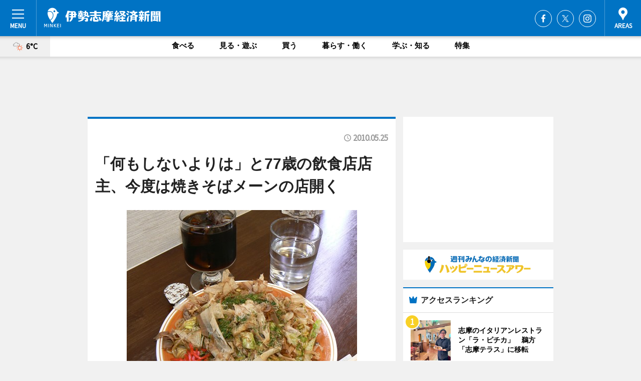

--- FILE ---
content_type: text/html; charset=utf-8
request_url: https://iseshima.keizai.biz/headline/908/
body_size: 68726
content:
<!DOCTYPE HTML>
<html>
<head>
<meta http-equiv="Content-Type" content="text/html; charset=utf-8">
<meta name="viewport" content="width=device-width,initial-scale=1,minimum-scale=1,maximum-scale=1,user-scalable=no">
<title>「何もしないよりは」と77歳の飲食店店主、今度は焼きそばメーンの店開く - 伊勢志摩経済新聞</title>

<meta name="keywords" content="伊勢志摩,伊勢,志摩,鳥羽,カルチャー,ニュース,経済,情報">
<meta name="description" content="サーファーらが集まる国府浜・阿児の松原近くで24年間営業してきた飲食店「ポパイ」（志摩市阿児町国府、TEL 0599-47-3035）が4月28日、国府の店主自宅を改装し移転、新規開店した。">
<meta property="fb:app_id" content="644376535578813">
<meta property="fb:admins" content="100001334499453">
<meta property="og:site_name" content="伊勢志摩経済新聞">
<meta property="og:locale" content="ja_JP">
<meta property="og:type" content="article">
<meta name="twitter:card" content="summary_large_image">
<meta name="twitter:site" content="@minkei">
<meta property="og:title" content="「何もしないよりは」と77歳の飲食店店主、今度は焼きそばメーンの店開く">
<meta name="twitter:title" content="「何もしないよりは」と77歳の飲食店店主、今度は焼きそばメーンの店開く">
<link rel="canonical" href="https://iseshima.keizai.biz/headline/908/">
<meta property="og:url" content="https://iseshima.keizai.biz/headline/908/">
<meta name="twitter:url" content="https://iseshima.keizai.biz/headline/908/">
<meta property="og:description" content="サーファーらが集まる国府浜・阿児の松原近くで24年間営業してきた飲食店「ポパイ」（志摩市阿児町国府、TEL 0599-47-3035）が4月28日、国府の店主自宅を改装し移転、新規開店した。">
<meta name="twitter:description" content="サーファーらが集まる国府浜・阿児の松原近くで24年間営業してきた飲食店「ポパイ」（志摩市阿児町国府、TEL 0599-47-3035）が4月28日、国府の店主自宅を改装し移転、新規開店した。">
<meta property="og:image" content="https://images.keizai.biz/iseshima_keizai/headline/1274779970_photo.jpg">
<meta name="twitter:image" content="https://images.keizai.biz/iseshima_keizai/headline/1274779970_photo.jpg">
<link href="https://images.keizai.biz/favicon.ico" rel="shortcut icon">
<link href="https://ex.keizai.biz/common.8.3.0/css.1.0.6/common.min.css?1769008842" rel="stylesheet" type="text/css">
<link href="https://ex.keizai.biz/common.8.3.0/css.1.0.6/single.min.css?1769008842" rel="stylesheet" type="text/css">
<link href="https://iseshima.keizai.biz/css/style.css" rel="stylesheet" type="text/css">
<link href="https://ex.keizai.biz/common.8.3.0/css.1.0.6/all.min.css" rel="stylesheet" type="text/css">
<link href="https://fonts.googleapis.com/css?family=Source+Sans+Pro" rel="stylesheet">
<link href="https://cdn.jsdelivr.net/npm/yakuhanjp@3.0.0/dist/css/yakuhanjp.min.css" rel=”preload” as="stylesheet" type="text/css">
<link href="https://ex.keizai.biz/common.8.3.0/css.1.0.6/print.min.css" media="print" rel="stylesheet" type="text/css">
<script>
var microadCompass = microadCompass || {};
microadCompass.queue = microadCompass.queue || [];
</script>
<script charset="UTF-8" src="//j.microad.net/js/compass.js" onload="new microadCompass.AdInitializer().initialize();" async></script>
<script type="text/javascript">
var PWT={};
var pbjs = pbjs || {};
pbjs.que = pbjs.que || [];
var googletag = googletag || {};
googletag.cmd = googletag.cmd || [];
var gptRan = false;
PWT.jsLoaded = function(){
    if(!location.hostname.match(/proxypy.org|printwhatyoulike.com/)){
        loadGPT();
    }
};
var loadGPT = function(){
    if (!gptRan) {
        gptRan = true;
        var gads = document.createElement('script');
        var useSSL = 'https:' == document.location.protocol;
        gads.src = (useSSL ? 'https:' : 'http:') + '//securepubads.g.doubleclick.net/tag/js/gpt.js';
        gads.async = true;
        var node = document.getElementsByTagName('script')[0];
        node.parentNode.insertBefore(gads, node);
        var pbjsEl = document.createElement("script");
        pbjsEl.type = "text/javascript";
        pbjsEl.src = "https://anymind360.com/js/2131/ats.js";
        var pbjsTargetEl = document.getElementsByTagName("head")[0];
        pbjsTargetEl.insertBefore(pbjsEl, pbjsTargetEl.firstChild);
    }
};
setTimeout(loadGPT, 500);
</script>
<script type="text/javascript">
(function() {
var purl = window.location.href;
var url = '//ads.pubmatic.com/AdServer/js/pwt/157255/3019';
var profileVersionId = '';
if(purl.indexOf('pwtv=')>0){
    var regexp = /pwtv=(.*?)(&|$)/g;
    var matches = regexp.exec(purl);
    if(matches.length >= 2 && matches[1].length > 0){
    profileVersionId = '/'+matches[1];
    }
}
var wtads = document.createElement('script');
wtads.async = true;
wtads.type = 'text/javascript';
wtads.src = url+profileVersionId+'/pwt.js';
var node = document.getElementsByTagName('script')[0];
node.parentNode.insertBefore(wtads, node);
})();
</script>
<script>
window.gamProcessed = false;
window.gamFailSafeTimeout = 5e3;
window.reqGam = function () {
    if (!window.gamProcessed) {
        window.gamProcessed = true;
        googletag.cmd.push(function () {
            googletag.pubads().refresh();
        });
    }
};
setTimeout(function () {
    window.reqGam();
}, window.gamFailSafeTimeout);
var googletag = googletag || {};
googletag.cmd = googletag.cmd || [];
googletag.cmd.push(function(){
let issp = false;
let hbSlots = new Array();
let amznSlots = new Array();
const ua = window.navigator.userAgent.toLowerCase();
if (ua.indexOf('iphone') > 0 || ua.indexOf('ipod') > 0 || ua.indexOf('android') > 0 && ua.indexOf('mobile') > 0) {
    issp = true;
}
if (issp === true) {
    amznSlots.push(googletag.defineSlot('/159334285/sp_iseshima_header_1st', [[320, 100], [320, 50]], 'div-gpt-ad-1576055139196-0').addService(googletag.pubads()));
    hbSlots.push(googletag.defineSlot('/159334285/sp_iseshima_list_1st', [[336, 280], [300, 250], [320, 100], [320, 50], [200, 200], 'fluid'], 'div-gpt-ad-1580717788210-0').addService(googletag.pubads()));
    hbSlots.push(googletag.defineSlot('/159334285/sp_iseshima_inarticle', ['fluid', [300, 250], [336, 280], [320, 180], [1, 1]], 'div-gpt-ad-1576055195029-0').addService(googletag.pubads()));
    hbSlots.push(googletag.defineSlot('/159334285/sp_iseshima_footer_1st', ['fluid', [300, 250], [336, 280], [320, 100], [320, 50], [200, 200]], 'div-gpt-ad-1576055033248-0').addService(googletag.pubads()));
    hbSlots.push(googletag.defineSlot('/159334285/sp_iseshima_footer_2nd', [[300, 250], 'fluid', [336, 280], [320, 180], [320, 100], [320, 50], [200, 200]], 'div-gpt-ad-1576037774006-0').addService(googletag.pubads()));
    hbSlots.push(googletag.defineSlot('/159334285/sp_iseshima_footer_3rd', [[300, 250], [336, 280], [320, 100], [320, 50], [200, 200], 'fluid'], 'div-gpt-ad-1576055085577-0').addService(googletag.pubads()));
    hbSlots.push(googletag.defineSlot('/159334285/sp_iseshima_overlay', [320, 50], 'div-gpt-ad-1584427815478-0').addService(googletag.pubads()));
    hbSlots.push(googletag.defineSlot('/159334285/sp_iseshima_infeed_1st', ['fluid', [320, 100], [300, 100]], 'div-gpt-ad-1580370696425-0').addService(googletag.pubads()));
    hbSlots.push(googletag.defineSlot('/159334285/sp_iseshima_infeed_2st', [[300, 100], 'fluid', [320, 100]], 'div-gpt-ad-1580370846543-0').addService(googletag.pubads()));
    hbSlots.push(googletag.defineSlot('/159334285/sp_iseshima_infeed_3rd', [[300, 100], 'fluid', [320, 100]], 'div-gpt-ad-1580370937978-0').addService(googletag.pubads()));
} else {
    amznSlots.push(googletag.defineSlot('/159334285/pc_iseshima_header_1st', [[728, 90], [750, 100], [970, 90]], 'div-gpt-ad-1576054393576-0').addService(googletag.pubads()));
    amznSlots.push(googletag.defineSlot('/159334285/pc_iseshima_right_1st', ['fluid', [300, 250]], 'div-gpt-ad-1576054711791-0').addService(googletag.pubads()));
    hbSlots.push(googletag.defineSlot('/159334285/pc_iseshima_right_2nd', ['fluid', [300, 250], [200, 200]], 'div-gpt-ad-1576054772252-0').addService(googletag.pubads()));
    hbSlots.push(googletag.defineSlot('/159334285/pc_iseshima_inarticle', ['fluid', [300, 250], [336, 280]], 'div-gpt-ad-1576054895453-0').addService(googletag.pubads()));
    hbSlots.push(googletag.defineSlot('/159334285/pc_iseshima_right_3rd', [[300, 250], 'fluid', [300, 600], [160, 600], [200, 200]], 'div-gpt-ad-1576054833870-0').addService(googletag.pubads()));
    amznSlots.push(googletag.defineSlot('/159334285/pc_iseshima_left_1st', ['fluid', [300, 250]], 'div-gpt-ad-1576037145616-0'). addService(googletag.pubads()));
    hbSlots.push(googletag.defineSlot('/159334285/pc_iseshima_infeed_1st', ['fluid'], 'div-gpt-ad-1580370696425-0').addService(googletag.pubads()));
    hbSlots.push(googletag.defineSlot('/159334285/pc_iseshima_infeed_2st', ['fluid'], 'div-gpt-ad-1580370846543-0').addService(googletag.pubads()));
    hbSlots.push(googletag.defineSlot('/159334285/pc_iseshima_infeed_3rd', ['fluid'], 'div-gpt-ad-1580370937978-0').addService(googletag.pubads()));
}

if (!googletag.pubads().isInitialLoadDisabled()) {
    googletag.pubads().disableInitialLoad();
}
googletag.pubads().enableSingleRequest();
googletag.pubads().collapseEmptyDivs();
googletag.enableServices();
googletag.pubads().refresh(amznSlots);
googletag.pubads().addEventListener('slotRequested', function(event) {
var elemId = event.slot.getSlotElementId();
for (var i = 0; i < hbSlots.length; i++) {
    if (hbSlots[i].getSlotElementId() == elemId) {
        window.gamProcessed = true;
    }
}
});
});
</script>
<script async src="//pagead2.googlesyndication.com/pagead/js/adsbygoogle.js"></script>
<script src="https://cdn.gmossp-sp.jp/ads/receiver.js"></script>
<script type="text/javascript">
window._taboola = window._taboola || [];
_taboola.push({article:'auto'});
! function(e, f, u, i) {
if (!document.getElementById(i)) {
e.async = 1;
e.src = u;
e.id = i;
f.parentNode.insertBefore(e, f);
}
}(document.createElement('script'),
document.getElementsByTagName('script')[0],
'//cdn.taboola.com/libtrc/minkeijapan-network/loader.js',
'tb_loader_script');
if (window.performance && typeof window.performance.mark == 'function')
{window.performance.mark('tbl_ic');}
</script>
</head>
<body>

<div id="wrap">
<div id="header">
<div class="inner">
<div id="menuBtn"><span></span></div>
<h1 class="logo"><a href="https://iseshima.keizai.biz/">伊勢志摩経済新聞</a></h1>
<div id="areasBtn"><span></span></div>
<ul class="sns">
<li class="fb"><a href="https://www.facebook.com/iseshimakeizai" target="_blank">Facebook</a></li><li class="tw"><a href="https://twitter.com/iseshimakeizai" target="_blank">Twitter</a></li><li class="itg"><a href="https://www.instagram.com/iseshimakeizai" target="_blank">Instagram</a></li></ul>
</div>
</div>
<div id="gNavi">
<div id="weather"><a href="https://iseshima.keizai.biz/weather/"><img src="https://images.keizai.biz/img/weather/201.svg" alt=""><span>6°C</span></a></div>
<div class="link">
<ul>
<li><a href="https://iseshima.keizai.biz/gourmet/archives/1/">食べる</a></li>
<li><a href="https://iseshima.keizai.biz/play/archives/1/">見る・遊ぶ</a></li>
<li><a href="https://iseshima.keizai.biz/shopping/archives/1/">買う</a></li>
<li><a href="https://iseshima.keizai.biz/life/archives/1/">暮らす・働く</a></li>
<li><a href="https://iseshima.keizai.biz/study/archives/1/">学ぶ・知る</a></li>
<li><a href="https://iseshima.keizai.biz/special/archives/1/">特集</a></li>
</ul>
</div>
</div>
<div id="topBnr">
<script>
const spw = 430;
const hbnr = document.createElement('div');
const cbnr = document.createElement('div');
if (screen.width <= spw) {
    hbnr.classList.add("bnrW320");
    cbnr.setAttribute('id', 'div-gpt-ad-1576055139196-0');
} else {
    hbnr.classList.add("bnrWPC");
    cbnr.setAttribute('id', 'div-gpt-ad-1576054393576-0');
}
hbnr.appendChild(cbnr);
document.currentScript.parentNode.appendChild(hbnr);
if (screen.width <= spw) {
    googletag.cmd.push(function() { googletag.display('div-gpt-ad-1576055139196-0'); });
} else {
    googletag.cmd.push(function() { googletag.display('div-gpt-ad-1576054393576-0'); });
}
</script>
</div>

<div id="container">
<div class="contents" id="topBox">
<div class="box">
<div class="ttl">
<span></span>
<time>2010.05.25</time>
<h1>「何もしないよりは」と77歳の飲食店店主、今度は焼きそばメーンの店開く</h1>
</div>
<div class="main">
<img src="https://images.keizai.biz/iseshima_keizai/headline/1274779970_photo.jpg" alt="天国の母から、秘密の味を伝授して完成した焼きそば。24年営業のポパイが新装開店。">
<h2>天国の母から、秘密の味を伝授して完成した焼きそば。24年営業のポパイが新装開店。</h2>
</div>
<script>var _puri = "https://iseshima.keizai.biz/headline/908/";</script>
<div class="snsArea">
<ul>
<li class="fb"><a href="https://www.facebook.com/share.php?u=https://iseshima.keizai.biz/headline/908/" class="popup" target="_blank"></a><span id="fb_count"><p id="fb_count_num">0</p></span></li>
<li class="tw"><a href="https://twitter.com/intent/tweet?url=https://iseshima.keizai.biz/headline/908/&text=「何もしないよりは」と77歳の飲食店店主、今度は焼きそばメーンの店開く" class="popup" target="_blank"></a></li>
<li class="line"><a href="https://line.me/R/msg/text/?%E3%80%8C%E4%BD%95%E3%82%82%E3%81%97%E3%81%AA%E3%81%84%E3%82%88%E3%82%8A%E3%81%AF%E3%80%8D%E3%81%A877%E6%AD%B3%E3%81%AE%E9%A3%B2%E9%A3%9F%E5%BA%97%E5%BA%97%E4%B8%BB%E3%80%81%E4%BB%8A%E5%BA%A6%E3%81%AF%E7%84%BC%E3%81%8D%E3%81%9D%E3%81%B0%E3%83%A1%E3%83%BC%E3%83%B3%E3%81%AE%E5%BA%97%E9%96%8B%E3%81%8F%0d%0ahttps%3A%2F%2Fiseshima.keizai.biz%2Fheadline%2F908%2F" class="popup" target="_blank"></a></li>
<li class="htn"><a href="http://b.hatena.ne.jp/entry/https://iseshima.keizai.biz/headline/908/" target="_blank"></a><span id="htn_count">&nbsp;</span></li>
</ul>
</div>
<div class="txt">
<div class="img">
<p>　サーファーらが集まる国府浜・阿児の松原近くで24年間営業してきた飲食店「ポパイ」（志摩市阿児町国府、TEL <a href="tel:0599473035">0599-47-3035</a>）が4月28日、国府の店主自宅を改装し移転、新規開店した。店主の太田真輔さんは77歳になる。</p>
<p><a href="http://iseshima.keizai.biz/photoflash/596/" class="photo">新メニュー焼きそばは特製ソースでサーファーらの一番人気に</a></p>
<div class="bnr">
<script>
const _bnr = document.createElement('div');
if (screen.width <= spw) {
  _bnr.setAttribute('id', 'div-gpt-ad-1576055195029-0');
} else {
  _bnr.setAttribute('id', 'div-gpt-ad-1576054895453-0');
}
document.currentScript.parentNode.appendChild(_bnr);
if (screen.width <= spw) {
  googletag.cmd.push(function() { googletag.display('div-gpt-ad-1576055195029-0'); });
} else {
  googletag.cmd.push(function() { googletag.display('div-gpt-ad-1576054895453-0'); });
}
</script>
<span>［広告］</span></div>
<p>　同店は、1986年から志摩に移住する大阪出身の真輔さんと妻の多鶴子さんが営み、空揚げ定食や親子丼、カレーなどのメニューが人気を集めていた。「『おいしくてボリュームがある』と波乗りに来るたびに寄って行ってくれる常連のサーファーに支えられて24年間が過ぎた」と振り返る。</p>
<p>　新たに自宅を改装して店をオープンした理由について真輔さんは「これまで入居していた建物を壊すことになり退去しなければならなくなった。もう商売は終わり――とも思ったが、何もしないよりはお客さんと話をしながら体を動かしていた方が健康にもいいから（笑）」と打ち明ける。</p>
<p>　「細々と生活できればそれで十分」（多鶴子さん）とメニュー価格も、これまでよりもさらに安く設定した。新メニューは、コーヒー、紅茶（各300円）、コーラ（200円）、カレー（500円）、お好み焼き、焼きそば（各400円）、お好み焼き定食、焼きそば定食（各600円）。</p>
<p>　多鶴子さんは「特に今回は焼きそばの味にこだわった。何日か試行錯誤を繰り返しながら、納得のいく味にならないで悩んでいたとき『大阪で飲食店をしていた母ならどうするだろうか？』と思い、天国の母からアイデアをもらった。その味は秘密（笑）」と話す。</p>
<p>　営業時間は9時～17時。</p>
</div>
</div>
<ul class="btnList article">
<li class="send"><a href="https://iseshima.keizai.biz/mapnews/908/">地図を見る</a></li>
</ul>
</div>
<div class="box">
<ul class="thumb related">
<li>
<a href="http://iseshima.keizai.biz/photoflash/595/">
<div class="img"><img src="https://images.keizai.biz/iseshima_keizai/photonews/1274783406.jpg" alt=""></div>
<div class="relbox">
<h3>【関連画像】お好み焼きは大阪仕込みで評判も上々</h3>
<small>関連画像</small>
</div>
</a>
</li>
<li>
<a href="http://iseshima.keizai.biz/headline/879/">
<div class="img"><img src="https://images.keizai.biz/iseshima_keizai/thumbnail/1270179706_mini.jpg" alt=""></div>
<div class="relbox">
<h3>「からあげ丼」、映画「半月」効果で注文殺到（伊勢志摩経済新聞）</h3>
</div>
</a>
</li>
</ul>
<ul class="thumb related nb">
<li>
<a href="http://iseshima.keizai.biz/headline/851/">
<div class="img"><img src="https://images.keizai.biz/iseshima_keizai/thumbnail/1266297955_mini.jpg" alt=""></div>
<div class="relbox">
<h3>「早朝5時 30分オープン」のカフェ、志摩に（伊勢志摩経済新聞）</h3>
</div>
</a>
</li>
<li>
<a href="http://iseshima.keizai.biz/headline/739/">
<div class="img"><img src="https://images.keizai.biz/iseshima_keizai/thumbnail/1251680050_mini.jpg" alt=""></div>
<div class="relbox">
<h3>「全日本サーフィン大会」終了－ウミガメもふ化（伊勢志摩経済新聞）</h3>
</div>
</a>
</li>
</ul>
<ul class="thumb related nb">
<li>
<a href="http://iseshima.keizai.biz/headline/528/">
<div class="img"><img src="https://images.keizai.biz/iseshima_keizai/thumbnail/1219921179_mini.jpg" alt=""></div>
<div class="relbox">
<h3>志摩に神戸「シェブロンカフェ」姉妹店（伊勢志摩経済新聞）</h3>
</div>
</a>
</li>
</ul>
<ul class="snsList">
<li>
<a href="https://twitter.com/share" class="twitter-share-button popup" data-url="https://iseshima.keizai.biz/headline/908/" data-text="「何もしないよりは」と77歳の飲食店店主、今度は焼きそばメーンの店開く" data-lang="ja"></a><script>!function(d,s,id){var js,fjs=d.getElementsByTagName(s)[0],p='https';if(!d.getElementById(id)){js=d.createElement(s);js.id=id;js.src=p+'://platform.twitter.com/widgets.js';fjs.parentNode.insertBefore(js,fjs);}}(document, 'script', 'twitter-wjs');</script>
</li>
<li>
<div id="fb-root"></div>
<script async defer crossorigin="anonymous" src="https://connect.facebook.net/ja_JP/sdk.js#xfbml=1&version=v9.0&appId=644376535578813&autoLogAppEvents=1" nonce="mlP5kZZA"></script>
<div class="fb-share-button" data-href="https://iseshima.keizai.biz/headline/908/" data-layout="button_count" data-size="small"><a target="_blank" href="https://www.facebook.com/sharer/sharer.php?u=https%3A%2F%2Fiseshima.keizai.biz%2Fheadline%2F908%2F&amp;src=sdkpreparse" class="fb-xfbml-parse-ignore">シェア</a></div>
</li>
<li>
<div class="line-it-button" data-lang="ja" data-type="share-a" data-url="https://iseshima.keizai.biz/headline/908/" style="display: none;"></div>
<script src="https://d.line-scdn.net/r/web/social-plugin/js/thirdparty/loader.min.js" async="async" defer="defer"></script>
</li>
<li>
<a href="http://b.hatena.ne.jp/entry/" class="hatena-bookmark-button" data-hatena-bookmark-layout="basic-label-counter" data-hatena-bookmark-lang="ja" data-hatena-bookmark-height="20" title="はてなブックマークに追加"><img src="https://b.st-hatena.com/images/entry-button/button-only@2x.png" alt="はてなブックマークに追加" width="20" height="20" style="border: none;" /></a><script type="text/javascript" src="https://b.st-hatena.com/js/bookmark_button.js" charset="utf-8" async="async"></script>
</li>
</ul>
<div class="pager">
<ul>
<li class="prev"><a href="https://iseshima.keizai.biz/headline/907/"><span>前の記事</span></a></li><li class="next"><a href="https://iseshima.keizai.biz/headline/909/"><span>次の記事</span></a></li></ul>
</div>
</div>
</div>
<div class="box" style="text-align: center;">
<div id="middleBnr" class="box bnr">
<script>
if (screen.width <= spw) {
    const _cMiddleBnr = document.createElement('div');
    _cMiddleBnr.setAttribute('id', 'div-gpt-ad-1580717788210-0');
    document.currentScript.parentNode.appendChild(_cMiddleBnr);
    googletag.cmd.push(function() { googletag.display('div-gpt-ad-1580717788210-0'); });
}
</script>

</div>
</div>
<div id="info">
<div id="category">

<div class="box latestnews">
<div class="ttl"><h2>最新ニュース</h2></div>
<div class="thumbA">
<a href="https://iseshima.keizai.biz/headline/4357/">
<div class="img">
<img src="https://images.keizai.biz/iseshima_keizai/headline/1768836440_photo.jpg" alt="">
</div>
<span>食べる</span>
<h3>伊勢のマスヤ「おにぎりせんべい」に季節限定商品　南高梅の梅肉チップ入り</h3>
<p>伊勢市内に製造工場を持つ菓子メーカー「マスヤ」（伊勢市小俣町）が1月19日、和歌山県産南高梅の梅肉チップを振りかけた季節限定の「おにぎりせんべい 梅しそ」を発売した。</p>
</a>
</div>
<ul class="thumbC">
<li>
<a href="https://iseshima.keizai.biz/headline/4356/">
<div class="img">
<img src="https://images.keizai.biz/iseshima_keizai/thumbnail/1768788427_mini.jpg" alt="">
</div>
<div class="block">
<span>食べる</span><h3>志摩のイタリアンレストラン「ラ・ピチカ」　鵜方「志摩テラス」に移転</h3>
</div>
</a>
</li>
<li>
<a href="https://iseshima.keizai.biz/headline/4355/">
<div class="img">
<img src="https://images.keizai.biz/iseshima_keizai/thumbnail/1768625674_mini.jpg" alt="">
</div>
<div class="block">
<span>見る・遊ぶ</span><h3>伊勢でワクチン問題に迫る映画「ヒポクラテスの盲点」　大西隼監督あいさつ</h3>
</div>
</a>
</li>
<li>
<a href="https://iseshima.keizai.biz/headline/4354/">
<div class="img">
<img src="https://images.keizai.biz/iseshima_keizai/thumbnail/1768214380_mini.jpg" alt="">
</div>
<div class="block">
<span>見る・遊ぶ</span><h3>伊勢神宮で神々が集う新年会「一月十一日御饌」　「東遊」を舞う</h3>
</div>
</a>
</li>
<li>
<a href="https://iseshima.keizai.biz/headline/4353/">
<div class="img">
<img src="https://images.keizai.biz/iseshima_keizai/thumbnail/1768010529_mini.jpg" alt="">
</div>
<div class="block">
<span>暮らす・働く</span><h3>伊勢神宮の「御用始め」は「大麻・お神札」の第1号に印を押すことから</h3>
</div>
</a>
</li>
<li>
<a href="https://iseshima.keizai.biz/headline/4352/">
<div class="img">
<img src="https://images.keizai.biz/iseshima_keizai/thumbnail/1767672577_mini.jpg" alt="">
</div>
<div class="block">
<span>暮らす・働く</span><h3>高市早苗首相、新年恒例の伊勢神宮参拝　子どもたちと一緒にハート作る</h3>
</div>
</a>
</li>
<li id="_ads">
<div id='div-gpt-ad-1580370696425-0'>
<script>
googletag.cmd.push(function() { googletag.display('div-gpt-ad-1580370696425-0'); });
</script>
</div>
</li>

</ul>
<div class="more"><a href="https://iseshima.keizai.biz/headline/archives/1/"><span>もっと見る</span></a></div>
</div>
<div class="box">
<div id="taboola-below-article-thumbnails"></div>
<script type="text/javascript">
window._taboola = window._taboola || [];
_taboola.push({
mode: 'thumbnails-a',
container: 'taboola-below-article-thumbnails',
placement: 'Below Article Thumbnails',
target_type: 'mix'
});
</script>
</div>
<div class="box gourmet">
<div class="ttl"><h2>食べる</h2></div>
<div class="thumbA">
<a href="https://iseshima.keizai.biz/headline/4357/">
<div class="img"><img class="lazy" src="https://images.keizai.biz/img/extras/noimage.png" data-src="https://images.keizai.biz/iseshima_keizai/headline/1768836440_photo.jpg" alt=""></div>
<span>食べる</span>
<h3>伊勢のマスヤ「おにぎりせんべい」に季節限定商品　南高梅の梅肉チップ入り</h3>
<p>伊勢市内に製造工場を持つ菓子メーカー「マスヤ」（伊勢市小俣町）が1月19日、和歌山県産南高梅の梅肉チップを振りかけた季節限定の「おにぎりせんべい 梅しそ」を発売した。</p>
</a>
</div>
<ul class="thumbC">
<li>
<a href="https://iseshima.keizai.biz/headline/4356/">
<div class="img"><img class="lazy" src="https://images.keizai.biz/img/extras/noimage.png" data-src="https://images.keizai.biz/iseshima_keizai/headline/1768788427.jpg" alt=""></div>
<div class="block">
<span>食べる</span>
<h3>志摩のイタリアンレストラン「ラ・ピチカ」　鵜方「志摩テラス」に移転</h3>
</div>
</a>
</li>
<li>
<a href="https://iseshima.keizai.biz/headline/4348/">
<div class="img"><img class="lazy" src="https://images.keizai.biz/img/extras/noimage.png" data-src="https://images.keizai.biz/iseshima_keizai/headline/1767181032.jpg" alt=""></div>
<div class="block">
<span>食べる</span>
<h3>伊勢「モグラカフェ」で初の音楽ライブ「ウタモノガタリ」　独自の世界観で</h3>
</div>
</a>
</li>
<li>
<a href="https://iseshima.keizai.biz/headline/4347/">
<div class="img"><img class="lazy" src="https://images.keizai.biz/img/extras/noimage.png" data-src="https://images.keizai.biz/iseshima_keizai/headline/1767141942.jpg" alt=""></div>
<div class="block">
<span>食べる</span>
<h3>伊勢・おかげ横丁内に「なかむら珈琲」　オリジナル「おかげブレンド」も</h3>
</div>
</a>
</li>
<li id="_ads15">
<div id='div-gpt-ad-1580370846543-0'>
<script>
googletag.cmd.push(function() { googletag.display('div-gpt-ad-1580370846543-0'); });
</script>
</div>
</li>

</ul>
<div class="more"><a href="https://iseshima.keizai.biz/gourmet/archives/1/"><span>もっと見る</span></a></div>
</div>
<script>
if (screen.width <= spw) {
    const _bnr = document.createElement('div');
    const _cbnr = document.createElement('div');
    _bnr.classList.add('box', 'oauth', 'sp');
    _cbnr.setAttribute('id', 'div-gpt-ad-1580370696425-0');
    _bnr.appendChild(_cbnr);
    document.currentScript.parentNode.appendChild(_bnr);
    googletag.cmd.push(function() { googletag.display('div-gpt-ad-1580370696425-0'); });
}
</script>
<div class="box shopping">
<div class="ttl"><h2>買う</h2></div>
<div class="thumbA">
<a href="https://iseshima.keizai.biz/headline/4357/">
<div class="img"><img class="lazy" src="https://images.keizai.biz/img/extras/noimage.png" data-src="https://images.keizai.biz/iseshima_keizai/headline/1768836440_photo.jpg" alt=""></div>
<span>買う</span>
<h3>伊勢のマスヤ「おにぎりせんべい」に季節限定商品　南高梅の梅肉チップ入り</h3>
<p>伊勢市内に製造工場を持つ菓子メーカー「マスヤ」（伊勢市小俣町）が1月19日、和歌山県産南高梅の梅肉チップを振りかけた季節限定の「おにぎりせんべい 梅しそ」を発売した。</p>
</a>
</div>
<ul class="thumbC">
<li>
<a href="https://iseshima.keizai.biz/headline/4350/">
<div class="img"><img class="lazy" src="https://images.keizai.biz/img/extras/noimage.png" data-src="https://images.keizai.biz/iseshima_keizai/headline/1767345519.jpg" alt=""></div>
<div class="block">
<span>買う</span>
<h3>志摩の陶芸家・高橋武男さん作陶展、おかげ横丁で　マツカサウオのカップも</h3>
</div>
</a>
</li>
<li>
<a href="https://iseshima.keizai.biz/headline/4347/">
<div class="img"><img class="lazy" src="https://images.keizai.biz/img/extras/noimage.png" data-src="https://images.keizai.biz/iseshima_keizai/headline/1767141942.jpg" alt=""></div>
<div class="block">
<span>買う</span>
<h3>伊勢・おかげ横丁内に「なかむら珈琲」　オリジナル「おかげブレンド」も</h3>
</div>
</a>
</li>
<li>
<a href="https://iseshima.keizai.biz/headline/4335/">
<div class="img"><img class="lazy" src="https://images.keizai.biz/img/extras/noimage.png" data-src="https://images.keizai.biz/iseshima_keizai/headline/1765277501.jpg" alt=""></div>
<div class="block">
<span>買う</span>
<h3>「伊勢講暦」2026年版販売　遷宮・山口祭から御船代祭までの写真で飾る</h3>
</div>
</a>
</li>
<li id="_ads25">
<div id='div-gpt-ad-1580370937978-0'>
<script>
googletag.cmd.push(function() { googletag.display('div-gpt-ad-1580370937978-0'); });
</script>
</div>
</li>

</ul>
<div class="more"><a href="https://iseshima.keizai.biz/shopping/archives/1/"><span>もっと見る</span></a></div>
</div>
<script>
if (screen.width <= spw) {
    const _bnr = document.createElement('div');
    const _cbnr = document.createElement('div');
    _bnr.classList.add('rb', 'sp');
    _cbnr.setAttribute('id', 'div-gpt-ad-1576037774006-0');
    _bnr.appendChild(_cbnr);
    document.currentScript.parentNode.appendChild(_bnr);
    googletag.cmd.push(function() { googletag.display('div-gpt-ad-1576037774006-0'); });
}
</script>
<div class="box life">
<div class="ttl"><h2>暮らす・働く</h2></div>
<div class="thumbA">
<a href="https://iseshima.keizai.biz/headline/4356/">
<div class="img"><img class="lazy" src="https://images.keizai.biz/img/extras/noimage.png" data-src="https://images.keizai.biz/iseshima_keizai/headline/1768788427_photo.jpg" alt=""></div>
<span>暮らす・働く</span>
<h3>志摩のイタリアンレストラン「ラ・ピチカ」　鵜方「志摩テラス」に移転</h3>
<p>志摩のイタリアンレストラン「LA PIZZICA（ラ・ピチカ）」（志摩市阿児町、TEL 0599-52-0215）が1月19日、鵜方地区にある商業施設「志摩テラス」（志摩市阿児町）内（旧トスカーナ跡）に移転オープンした。</p>
</a>
</div>
<ul class="thumbC">
<li>
<a href="https://iseshima.keizai.biz/headline/4355/">
<div class="img"><img class="lazy" src="https://images.keizai.biz/img/extras/noimage.png" data-src="https://images.keizai.biz/iseshima_keizai/headline/1768625674.jpg" alt=""></div>
<div class="block">
<span>暮らす・働く</span>
<h3>伊勢でワクチン問題に迫る映画「ヒポクラテスの盲点」　大西隼監督あいさつ</h3>
</div>
</a>
</li>
<li>
<a href="https://iseshima.keizai.biz/headline/4353/">
<div class="img"><img class="lazy" src="https://images.keizai.biz/img/extras/noimage.png" data-src="https://images.keizai.biz/iseshima_keizai/headline/1768010529.jpg" alt=""></div>
<div class="block">
<span>暮らす・働く</span>
<h3>伊勢神宮の「御用始め」は「大麻・お神札」の第1号に印を押すことから</h3>
</div>
</a>
</li>
<li>
<a href="https://iseshima.keizai.biz/headline/4352/">
<div class="img"><img class="lazy" src="https://images.keizai.biz/img/extras/noimage.png" data-src="https://images.keizai.biz/iseshima_keizai/headline/1767672577.jpg" alt=""></div>
<div class="block">
<span>暮らす・働く</span>
<h3>高市早苗首相、新年恒例の伊勢神宮参拝　子どもたちと一緒にハート作る</h3>
</div>
</a>
</li>
<li>
<a href="https://iseshima.keizai.biz/headline/4349/">
<div class="img"><img class="lazy" src="https://images.keizai.biz/img/extras/noimage.png" data-src="https://images.keizai.biz/iseshima_keizai/headline/1767226272.jpg" alt=""></div>
<div class="block">
<span>暮らす・働く</span>
<h3>伊勢神宮2025年の内宮と外宮の参拝者数770万人超　前年比18万人増加</h3>
</div>
</a>
</li>

</ul>
<div class="more"><a href="https://iseshima.keizai.biz/life/archives/1/"><span>もっと見る</span></a></div>
</div>
<script>
if (screen.width <= spw) {
    const _bnr = document.createElement('div');
    const _cbnr = document.createElement('div');
    _bnr.classList.add('rb', 'sp', 'thd');
    _cbnr.setAttribute('id', 'div-gpt-ad-1576055085577-0');
    _bnr.appendChild(_cbnr);
    document.currentScript.parentNode.appendChild(_bnr);
    googletag.cmd.push(function() { googletag.display('div-gpt-ad-1576055085577-0'); });
}
</script>
<div class="box study hdSP">
<div class="ttl"><h2>学ぶ・知る</h2></div>
<div class="thumbA">
<a href="https://iseshima.keizai.biz/headline/4355/">
<div class="img"><img class="lazy" src="https://images.keizai.biz/img/extras/noimage.png" data-src="https://images.keizai.biz/iseshima_keizai/headline/1768625674_photo.jpg" alt=""></div>
<span>学ぶ・知る</span>
<h3>伊勢でワクチン問題に迫る映画「ヒポクラテスの盲点」　大西隼監督あいさつ</h3>
<p>伊勢の映画館「進富座」（伊勢市曽祢）で1月16日から、新型コロナワクチン接種による後遺症被害問題を取り上げたドキュメンタリー映画「ヒポクラテスの盲点」の上映が始まった。</p>
</a>
</div>
<ul class="thumbC">
<li>
<a href="https://iseshima.keizai.biz/headline/4354/">
<div class="img"><img class="lazy" src="https://images.keizai.biz/img/extras/noimage.png" data-src="https://images.keizai.biz/iseshima_keizai/headline/1768214380.jpg" alt=""></div>
<div class="block">
<span>学ぶ・知る</span>
<h3>伊勢神宮で神々が集う新年会「一月十一日御饌」　「東遊」を舞う</h3>
</div>
</a>
</li>
<li>
<a href="https://iseshima.keizai.biz/headline/4353/">
<div class="img"><img class="lazy" src="https://images.keizai.biz/img/extras/noimage.png" data-src="https://images.keizai.biz/iseshima_keizai/headline/1768010529.jpg" alt=""></div>
<div class="block">
<span>学ぶ・知る</span>
<h3>伊勢神宮の「御用始め」は「大麻・お神札」の第1号に印を押すことから</h3>
</div>
</a>
</li>
<li>
<a href="https://iseshima.keizai.biz/headline/4352/">
<div class="img"><img class="lazy" src="https://images.keizai.biz/img/extras/noimage.png" data-src="https://images.keizai.biz/iseshima_keizai/headline/1767672577.jpg" alt=""></div>
<div class="block">
<span>学ぶ・知る</span>
<h3>高市早苗首相、新年恒例の伊勢神宮参拝　子どもたちと一緒にハート作る</h3>
</div>
</a>
</li>
<li>
<a href="https://iseshima.keizai.biz/headline/4351/">
<div class="img"><img class="lazy" src="https://images.keizai.biz/img/extras/noimage.png" data-src="https://images.keizai.biz/iseshima_keizai/headline/1767442475.jpg" alt=""></div>
<div class="block">
<span>学ぶ・知る</span>
<h3>鳥羽・鎧崎から直線距離で200キロ離れた富士山の頂上から満月</h3>
</div>
</a>
</li>

</ul>
<div class="more"><a href="https://iseshima.keizai.biz/study/archives/1/"><span>もっと見る</span></a></div>
</div>
<div class="box play hdSP">
<div class="ttl"><h2>見る・遊ぶ</h2></div>
<div class="thumbA">
<a href="https://iseshima.keizai.biz/headline/4355/">
<div class="img"><img class="lazy" src="https://images.keizai.biz/img/extras/noimage.png" data-src="https://images.keizai.biz/iseshima_keizai/headline/1768625674_photo.jpg" alt=""></div>
<span>見る・遊ぶ</span>
<h3>伊勢でワクチン問題に迫る映画「ヒポクラテスの盲点」　大西隼監督あいさつ</h3>
<p>伊勢の映画館「進富座」（伊勢市曽祢）で1月16日から、新型コロナワクチン接種による後遺症被害問題を取り上げたドキュメンタリー映画「ヒポクラテスの盲点」の上映が始まった。</p>
</a>
</div>
<ul class="thumbC">
<li>
<a href="https://iseshima.keizai.biz/headline/4354/">
<div class="img"><img class="lazy" src="https://images.keizai.biz/img/extras/noimage.png" data-src="https://images.keizai.biz/iseshima_keizai/headline/1768214380.jpg" alt=""></div>
<div class="block">
<span>見る・遊ぶ</span>
<h3>伊勢神宮で神々が集う新年会「一月十一日御饌」　「東遊」を舞う</h3>
</div>
</a>
</li>
<li>
<a href="https://iseshima.keizai.biz/headline/4351/">
<div class="img"><img class="lazy" src="https://images.keizai.biz/img/extras/noimage.png" data-src="https://images.keizai.biz/iseshima_keizai/headline/1767442475.jpg" alt=""></div>
<div class="block">
<span>見る・遊ぶ</span>
<h3>鳥羽・鎧崎から直線距離で200キロ離れた富士山の頂上から満月</h3>
</div>
</a>
</li>
<li>
<a href="https://iseshima.keizai.biz/headline/4350/">
<div class="img"><img class="lazy" src="https://images.keizai.biz/img/extras/noimage.png" data-src="https://images.keizai.biz/iseshima_keizai/headline/1767345519.jpg" alt=""></div>
<div class="block">
<span>見る・遊ぶ</span>
<h3>志摩の陶芸家・高橋武男さん作陶展、おかげ横丁で　マツカサウオのカップも</h3>
</div>
</a>
</li>
<li>
<a href="https://iseshima.keizai.biz/headline/4349/">
<div class="img"><img class="lazy" src="https://images.keizai.biz/img/extras/noimage.png" data-src="https://images.keizai.biz/iseshima_keizai/headline/1767226272.jpg" alt=""></div>
<div class="block">
<span>見る・遊ぶ</span>
<h3>伊勢神宮2025年の内宮と外宮の参拝者数770万人超　前年比18万人増加</h3>
</div>
</a>
</li>
</ul>
<div class="more"><a href="https://iseshima.keizai.biz/play/archives/1/"><span>もっと見る</span></a></div>
</div>
</div>
<div id="sideCategory">
<div class="side">
<div class="box news">
<div class="ttl"><h3>みん経トピックス</h3></div>
<ul>
<li><a href="http://chiba.keizai.biz/headline/1468/"><h4>ジェフユナイテッド市原・千葉が千葉市訪問　百年構想リーグで躍進誓う</h4><small>千葉経済新聞</small></a></li>
<li><a href="http://himeji.keizai.biz/headline/2916/"><h4>姫路のお好み焼き店「喃風」が40周年　記念企画も</h4><small>姫路経済新聞</small></a></li>
<li><a href="http://hamamatsu.keizai.biz/headline/3717/"><h4>浜松・田町にカフェ「コーストライン」　米東海岸の雰囲気でシーフード</h4><small>浜松経済新聞</small></a></li>
<li><a href="http://saga.keizai.biz/headline/2235/"><h4>佐賀市文化会館で「NHKのど自慢」　新市誕生20周年記念で開催へ</h4><small>佐賀経済新聞</small></a></li>
<li><a href="http://wakayama.keizai.biz/headline/2977/"><h4>新宮に書店「クーブックス」　文字のない絵本や社会を考える本をそろえる</h4><small>和歌山経済新聞</small></a></li>
</ul>
</div>
<div class="box news release_list">
<div class="ttl"><h3>プレスリリース</h3></div>
<ul>
<li>
<a href="https://iseshima.keizai.biz/release/522927/">
<h3>三重県最大級の新たな旗艦店として「駿河屋 四日市店」3月20日(金)オープン！</h3>
</a>
</li>
<li>
<a href="https://iseshima.keizai.biz/release/522911/">
<h3>泡立ち、香り、やさしさ。すべて自然から。「la（ラー）」食器用洗剤が、2つの香りで新登場。</h3>
</a>
</li>
<li>
<a href="https://iseshima.keizai.biz/release/522909/">
<h3>ネクストトレンド予測2026選出のアフューム（arFUM）＆部屋干しシーンにも配慮したカーポッド（Kapod）が全国の Costco 37店舗にて順次販売開始</h3>
</a>
</li>
</ul>
<div class="more"><a href="https://iseshima.keizai.biz/release/archives/1/"><span>もっと見る</span></a></div>
</div>

<script>
if (screen.width > spw) {
    const _middleBnr = document.createElement('div');
    const _cMiddleBnr = document.createElement('div');
    _middleBnr.classList.add('box', 'rec');
    _cMiddleBnr.setAttribute('id', 'div-gpt-ad-1576037145616-0');
    _middleBnr.appendChild(_cMiddleBnr);
    document.currentScript.parentNode.appendChild(_middleBnr);
    googletag.cmd.push(function() { googletag.display('div-gpt-ad-1576037145616-0'); });
}
</script>
<script async src="https://yads.c.yimg.jp/js/yads-async.js"></script>
<div class="box yads">
<div id="yad"></div>
<script>
window.YJ_YADS = window.YJ_YADS || { tasks: [] };
if (screen.width <= 750) {
    _yads_ad_ds = '46046_265960';
} else {
    _yads_ad_ds = '12295_268899';
}
window.YJ_YADS.tasks.push({
    yads_ad_ds : _yads_ad_ds,
    yads_parent_element : 'yad'
});
</script>
</div>
</div>
</div>
</div>
<div id="side">
<div class="side top">

<script>
const _recBnr = document.createElement('div');
if (screen.width > spw) {
    const _recCbnr = document.createElement('div');
    _recBnr.setAttribute('id', 'recBanner');
    _recBnr.classList.add('box');
    _recBnr.style.marginTop = '0';
    _recBnr.style.height = '250px';
    _recCbnr.style.height = '250px';
    _recCbnr.setAttribute('id', 'div-gpt-ad-1576054711791-0');
    _recBnr.appendChild(_recCbnr);
    document.currentScript.parentNode.appendChild(_recBnr);
    googletag.cmd.push(function() { googletag.display('div-gpt-ad-1576054711791-0'); });
} else {
    _recBnr.style.marginTop = '-15px';
    document.currentScript.parentNode.appendChild(_recBnr);
}
</script>





<div class="box partner">
<a href="https://minkei.net/radio/" target="_blank"><img src="https://images.keizai.biz/img/banners/happynewshour.png" width="300" height="55" alt="週刊みんなの経済新聞 ハッピーニュースアワー">
</a>
</div>

<div class="box thumb rank">
<div class="ttl"><h3>アクセスランキング</h3></div>
<ul>
<li class="gourmet">
<a href="https://iseshima.keizai.biz/headline/4356/">
<div class="img"><img src="https://images.keizai.biz/iseshima_keizai/headline/1768788427.jpg" alt=""></div>
<div class="sdbox">
<h4>志摩のイタリアンレストラン「ラ・ピチカ」　鵜方「志摩テラス」に移転</h4>
</div>
</a>
</li>
<li class="gourmet">
<a href="https://iseshima.keizai.biz/headline/4357/">
<div class="img"><img src="https://images.keizai.biz/iseshima_keizai/headline/1768836440.jpg" alt=""></div>
<div class="sdbox">
<h4>伊勢のマスヤ「おにぎりせんべい」に季節限定商品　南高梅の梅肉チップ入り</h4>
</div>
</a>
</li>
<li>
<a href="https://iseshima.keizai.biz/headline/2308/">
<div class="img"><img src="https://images.keizai.biz/iseshima_keizai/headline/1430464159.jpg" alt=""></div>
<div class="sdbox">
<h4>「ピラルクーから逃げ延びた金魚」志摩マリンランドの地下のろ過槽で見つかる</h4>
</div>
</a>
</li>
<li class="life">
<a href="https://iseshima.keizai.biz/headline/3558/">
<div class="img"><img src="https://images.keizai.biz/iseshima_keizai/headline/1610630533.jpg" alt=""></div>
<div class="sdbox">
<h4>伊勢「栄野神社」で湯立神事　クマザサ振り熱湯ではらい清め無病息災祈る</h4>
</div>
</a>
</li>
<li class="shopping">
<a href="https://iseshima.keizai.biz/headline/3559/">
<div class="img"><img src="https://images.keizai.biz/iseshima_keizai/headline/1610883486.jpg" alt=""></div>
<div class="sdbox">
<h4>南伊勢町出身の歌手・翔大さんが新曲デジタル配信　2月21日ミニアルバム発売</h4>
</div>
</a>
</li>
</ul>
<div class="more"><a href="https://iseshima.keizai.biz/access/"><span>もっと見る</span></a></div>
</div>
<script>
if (screen.width <= spw) {
    const _bnr = document.createElement('div');
    const _cbnr = document.createElement('div');
    _bnr.classList.add('box', 'oauth', 'sp');
    _cbnr.setAttribute('id', 'div-gpt-ad-1576055033248-0');
    _bnr.appendChild(_cbnr);
    document.currentScript.parentNode.appendChild(_bnr);
    googletag.cmd.push(function() { googletag.display('div-gpt-ad-1576055033248-0'); });
}
</script>
<div class="box thumb photo">
<div class="ttl"><h3>フォトフラッシュ</h3></div>
<div class="thumbPhoto">
<a href="https://iseshima.keizai.biz/photoflash/17392/">
<div class="img"><img src="https://images.keizai.biz/iseshima_keizai/photonews/1768836558_b.jpg" alt=""></div>
<div class="txt"><p>南高梅の梅肉チップ入り「おにぎりせんべい」季節限定商品</p></div>
</a>
</div>
<ul>
<li>
<a href="https://iseshima.keizai.biz/photoflash/17391/">
<div class="img"><img src="https://images.keizai.biz/iseshima_keizai/photonews/1768836538.jpg" alt=""></div>
<div class="sdbox">
<h4>南高梅の梅肉チップ入り「おにぎりせんべい」季節限定商品</h4>
</div>
</a>
</li>
<li>
<a href="https://iseshima.keizai.biz/photoflash/17390/">
<div class="img"><img src="https://images.keizai.biz/iseshima_keizai/photonews/1768836519.jpg" alt=""></div>
<div class="sdbox">
<h4>南高梅の梅肉チップ入り「おにぎりせんべい」季節限定商品</h4>
</div>
</a>
</li>
<li>
<a href="https://iseshima.keizai.biz/photoflash/17389/">
<div class="img"><img src="https://images.keizai.biz/iseshima_keizai/photonews/1768788955.jpg" alt=""></div>
<div class="sdbox">
<h4>イタリアンレストラン「LA PIZZICA（ラ・ピチカ）」　志摩テラス内（旧トスカーナ跡）に移転</h4>
</div>
</a>
</li>
<li>
<a href="https://iseshima.keizai.biz/photoflash/17388/">
<div class="img"><img src="https://images.keizai.biz/iseshima_keizai/photonews/1768788790.jpg" alt=""></div>
<div class="sdbox">
<h4>イタリアンレストラン「LA PIZZICA（ラ・ピチカ）」　志摩テラス内（旧トスカーナ跡）に移転</h4>
</div>
</a>
</li>
</ul>
<div class="more"><a href="https://iseshima.keizai.biz/photoflash/archives/1/"><span>もっと見る</span></a></div>
</div>
<div class="box thumb vote">
<div class="ttl"><h3>伊勢志摩経済新聞VOTE</h3></div>
<div id="pollformbase">
<h4>現在お住まいはどちらですか？</h4>
<form id="pollform" name="pollform" action="https://iseshima.keizai.biz/vote.php?vid=2" method="post">
<ul>
<li>
<input type="radio" name="poll" id="poll1" class="poll" value="4" />
<label for="poll1">伊勢市</label>
</li>
<li>
<input type="radio" name="poll" id="poll2" class="poll" value="5" />
<label for="poll2">鳥羽市</label>
</li>
<li>
<input type="radio" name="poll" id="poll3" class="poll" value="6" />
<label for="poll3">志摩市</label>
</li>
<li>
<input type="radio" name="poll" id="poll4" class="poll" value="7" />
<label for="poll4">多気郡</label>
</li>
<li>
<input type="radio" name="poll" id="poll5" class="poll" value="8" />
<label for="poll5">度会郡</label>
</li>
<li>
<input type="radio" name="poll" id="poll6" class="poll" value="9" />
<label for="poll6">三重県北勢地区</label>
</li>
<li>
<input type="radio" name="poll" id="poll7" class="poll" value="10" />
<label for="poll7">三重県中南勢地区</label>
</li>
<li>
<input type="radio" name="poll" id="poll8" class="poll" value="11" />
<label for="poll8">三重県伊賀地区</label>
</li>
<li>
<input type="radio" name="poll" id="poll9" class="poll" value="12" />
<label for="poll9">三重県東紀州地区</label>
</li>
<li>
<input type="radio" name="poll" id="poll10" class="poll" value="13" />
<label for="poll10">三重県外</label>
</li>
</ul>
<input type="hidden" name="vid" value="2" />
<ul class="btnList">
<li class="send"><button type="submit" name="mode" value="send">投票する</button></li>
<li class="res"><button type="submit" name="mode" value="res">結果を見る</button></li>
</ul>
</form>
</div>
</div>
<script>
if (screen.width > spw) {
    const _bnr = document.createElement('div');
    const _cbnr = document.createElement('div');
    _bnr.classList.add('box', 'oauth');
    _cbnr.setAttribute('id', 'div-gpt-ad-1576054772252-0');
    _bnr.appendChild(_cbnr);
    document.currentScript.parentNode.appendChild(_bnr);
    googletag.cmd.push(function() { googletag.display('div-gpt-ad-1576054772252-0'); });
}
</script>
<div class="box thumb world">
<div class="ttl"><h3>ワールドフォトニュース</h3></div>
<div class="thumbPhoto">
<a href="https://iseshima.keizai.biz/gpnews/1671838/">
<div class="img"><img src="https://images.keizai.biz/img/gp/m0089089300.jpg" alt=""></div>
<div class="txt"><p>１３年ぶり運転、緊張の現場</p></div>
</a>
</div>
<ul>
<li>
<a href="https://iseshima.keizai.biz/gpnews/1671837/">
<div class="img"><img src="https://images.keizai.biz/img/gp/s0089088805.jpg" alt=""></div>
<div class="sdbox">
<h4>「平和評議会」参加明言せず</h4>
</div>
</a>
</li>
<li>
<a href="https://iseshima.keizai.biz/gpnews/1671836/">
<div class="img"><img src="https://images.keizai.biz/img/gp/s0089088076.jpg" alt=""></div>
<div class="sdbox">
<h4>自民党の全国幹事長会議</h4>
</div>
</a>
</li>
<li>
<a href="https://iseshima.keizai.biz/gpnews/1671835/">
<div class="img"><img src="https://images.keizai.biz/img/gp/s0089088096.jpg" alt=""></div>
<div class="sdbox">
<h4>高梨は９位</h4>
</div>
</a>
</li>
<li>
<a href="https://iseshima.keizai.biz/gpnews/1671834/">
<div class="img"><img src="https://images.keizai.biz/img/gp/s0089088101.jpg" alt=""></div>
<div class="sdbox">
<h4>丸山は８位</h4>
</div>
</a>
</li>
</ul>
<div class="more"><a href="https://iseshima.keizai.biz/gpnews/archives/1/"><span>もっと見る</span></a></div>
</div>
</div>
<script>
if (screen.width > spw) {
    const _bnr = document.createElement('div');
    const _cbnr = document.createElement('div');
    _bnr.classList.add('rb');
    _cbnr.setAttribute('id', 'div-gpt-ad-1576054833870-0');
    _bnr.appendChild(_cbnr);
    document.currentScript.parentNode.appendChild(_bnr);
    googletag.cmd.push(function() { googletag.display('div-gpt-ad-1576054833870-0'); });
}
</script>
</div>
</div>
</div>
<div id="areas">
<div class="bg"></div>
<div class="inner">
<div class="hLogo"><a href="https://minkei.net/">みんなの経済新聞ネットワーク</a></div>
<div class="over">
<div class="box">
<div class="ttl">エリア一覧</div>
<div class="btn">北海道・東北</div>
<ul class="list">
<li><a href="https://kitami.keizai.biz/">北見</a></li>
<li><a href="https://asahikawa.keizai.biz/">旭川</a></li>
<li><a href="https://otaru.keizai.biz/">小樽</a></li>
<li><a href="https://sapporo.keizai.biz/">札幌</a></li>
<li><a href="https://hakodate.keizai.biz/">函館</a></li>
<li><a href="https://aomori.keizai.biz/">青森</a></li>
<li><a href="https://hirosaki.keizai.biz/">弘前</a></li>
<li><a href="https://hachinohe.keizai.biz/">八戸</a></li>
<li><a href="https://morioka.keizai.biz/">盛岡</a></li>
<li><a href="https://sendai.keizai.biz/">仙台</a></li>
<li><a href="https://akita.keizai.biz/">秋田</a></li>
<li><a href="https://yokote.keizai.biz/">横手</a></li>
<li><a href="https://daisen.keizai.biz/">大仙</a></li>
<li><a href="https://fukushima.keizai.biz/">福島</a></li>
</ul>
<div class="btn">関東</div>
<ul class="list">
<li><a href="https://mito.keizai.biz/">水戸</a></li>
<li><a href="https://tsukuba.keizai.biz/">つくば</a></li>
<li><a href="https://ashikaga.keizai.biz/">足利</a></li>
<li><a href="https://utsunomiya.keizai.biz/">宇都宮</a></li>
<li><a href="https://takasaki.keizai.biz/">高崎前橋</a></li>
<li><a href="https://chichibu.keizai.biz/">秩父</a></li>
<li><a href="https://honjo.keizai.biz/">本庄</a></li>
<li><a href="https://kumagaya.keizai.biz/">熊谷</a></li>
<li><a href="https://kawagoe.keizai.biz/">川越</a></li>
<li><a href="https://sayama.keizai.biz/">狭山</a></li>
<li><a href="https://omiya.keizai.biz/">大宮</a></li>
<li><a href="https://urawa.keizai.biz/">浦和</a></li>
<li><a href="https://kawaguchi.keizai.biz/">川口</a></li>
<li><a href="https://kasukabe.keizai.biz/">春日部</a></li>
<li><a href="https://matsudo.keizai.biz/">松戸</a></li>
<li><a href="https://urayasu.keizai.biz/">浦安</a></li>
<li><a href="https://funabashi.keizai.biz/">船橋</a></li>
<li><a href="https://narashino.keizai.biz/">習志野</a></li>
<li><a href="https://chiba.keizai.biz/">千葉</a></li>
<li><a href="https://sotobo.keizai.biz/">外房</a></li>
<li><a href="https://kujukuri.keizai.biz/">九十九里</a></li>
<li><a href="https://machida.keizai.biz/">相模原</a></li>
<li><a href="https://kohoku.keizai.biz/">港北</a></li>
<li><a href="https://www.hamakei.com/">ヨコハマ</a></li>
<li><a href="https://yokosuka.keizai.biz/">横須賀</a></li>
<li><a href="https://zushi-hayama.keizai.biz/">逗子葉山</a></li>
<li><a href="https://kamakura.keizai.biz/">鎌倉</a></li>
<li><a href="https://shonan.keizai.biz/">湘南</a></li>
<li><a href="https://odawara-hakone.keizai.biz/">小田原箱根</a></li>
</ul>
<div class="btn">東京23区</div>
<ul class="list">
<li><a href="https://adachi.keizai.biz/">北千住</a></li>
<li><a href="https://katsushika.keizai.biz/">葛飾</a></li>
<li><a href="https://edogawa.keizai.biz/">江戸川</a></li>
<li><a href="https://koto.keizai.biz/">江東</a></li>
<li><a href="https://sumida.keizai.biz/">すみだ</a></li>
<li><a href="https://asakusa.keizai.biz/">浅草</a></li>
<li><a href="https://bunkyo.keizai.biz/">文京</a></li>
<li><a href="https://akiba.keizai.biz/">アキバ</a></li>
<li><a href="https://nihombashi.keizai.biz/">日本橋</a></li>
<li><a href="https://ginza.keizai.biz/">銀座</a></li>
<li><a href="https://shinbashi.keizai.biz/">新橋</a></li>
<li><a href="https://shinagawa.keizai.biz/">品川</a></li>
<li><a href="https://tokyobay.keizai.biz/">東京ベイ</a></li>
<li><a href="https://roppongi.keizai.biz/">六本木</a></li>
<li><a href="https://akasaka.keizai.biz/">赤坂</a></li>
<li><a href="https://ichigaya.keizai.biz/">市ケ谷</a></li>
<li><a href="https://ikebukuro.keizai.biz/">池袋</a></li>
<li><a href="https://akabane.keizai.biz/">赤羽</a></li>
<li><a href="https://itabashi.keizai.biz/">板橋</a></li>
<li><a href="https://nerima.keizai.biz/">練馬</a></li>
<li><a href="https://takadanobaba.keizai.biz/">高田馬場</a></li>
<li><a href="https://shinjuku.keizai.biz/">新宿</a></li>
<li><a href="https://nakano.keizai.biz/">中野</a></li>
<li><a href="https://koenji.keizai.biz/">高円寺</a></li>
<li><a href="https://kyodo.keizai.biz/">経堂</a></li>
<li><a href="https://shimokita.keizai.biz/">下北沢</a></li>
<li><a href="https://sancha.keizai.biz/">三軒茶屋</a></li>
<li><a href="https://nikotama.keizai.biz/">二子玉川</a></li>
<li><a href="https://jiyugaoka.keizai.biz/">自由が丘</a></li>
<li><a href="https://www.shibukei.com/">シブヤ</a></li>
</ul>
<div class="btn">東京・多摩</div>
<ul class="list">
<li><a href="https://kichijoji.keizai.biz/">吉祥寺</a></li>
<li><a href="https://chofu.keizai.biz/">調布</a></li>
<li><a href="https://tachikawa.keizai.biz/">立川</a></li>
<li><a href="https://hachioji.keizai.biz/">八王子</a></li>
<li><a href="https://machida.keizai.biz/">町田</a></li>
<li><a href="https://nishitama.keizai.biz/">西多摩</a></li>
</ul>
<div class="btn">中部</div>
<ul class="list">
<li><a href="https://kanazawa.keizai.biz/">金沢</a></li>
<li><a href="https://fukui.keizai.biz/">福井</a></li>
<li><a href="https://kofu.keizai.biz/">甲府</a></li>
<li><a href="https://karuizawa.keizai.biz/">軽井沢</a></li>
<li><a href="https://matsumoto.keizai.biz/">松本</a></li>
<li><a href="https://ina.keizai.biz/">伊那</a></li>
<li><a href="https://iida.keizai.biz/">飯田</a></li>
<li><a href="https://mtfuji.keizai.biz/">富士山</a></li>
<li><a href="https://atami.keizai.biz/">熱海</a></li>
<li><a href="https://shimoda.keizai.biz/">伊豆下田</a></li>
<li><a href="https://izu.keizai.biz/">沼津</a></li>
<li><a href="https://hamamatsu.keizai.biz/">浜松</a></li>
<li><a href="https://toyota.keizai.biz/">豊田</a></li>
<li><a href="https://sakae.keizai.biz/">サカエ</a></li>
<li><a href="https://meieki.keizai.biz/">名駅</a></li>
<li><a href="https://iseshima.keizai.biz/">伊勢志摩</a></li>
</ul>
<div class="btn">近畿</div>
<ul class="list">
<li><a href="https://nagahama.keizai.biz/">長浜</a></li>
<li><a href="https://hikone.keizai.biz/">彦根</a></li>
<li><a href="https://omihachiman.keizai.biz/">近江八幡</a></li>
<li><a href="https://biwako-otsu.keizai.biz/">びわ湖大津</a></li>
<li><a href="https://karasuma.keizai.biz/">烏丸</a></li>
<li><a href="https://kyotango.keizai.biz/">京丹後</a></li>
<li><a href="https://nara.keizai.biz/">奈良</a></li>
<li><a href="https://wakayama.keizai.biz/">和歌山</a></li>
<li><a href="https://osakabay.keizai.biz/">大阪ベイ</a></li>
<li><a href="https://higashiosaka.keizai.biz/">東大阪</a></li>
<li><a href="https://abeno.keizai.biz/">あべの</a></li>
<li><a href="https://namba.keizai.biz/">なんば</a></li>
<li><a href="https://semba.keizai.biz/">船場</a></li>
<li><a href="https://kyobashi.keizai.biz/">京橋</a></li>
<li><a href="https://umeda.keizai.biz/">梅田</a></li>
<li><a href="https://amagasaki.keizai.biz/">尼崎</a></li>
<li><a href="https://kobe.keizai.biz/">神戸</a></li>
<li><a href="https://kakogawa.keizai.biz/">加古川</a></li>
<li><a href="https://himeji.keizai.biz/">姫路</a></li>
</ul>
<div class="btn">中国・四国</div>
<ul class="list">
<li><a href="https://tottori.keizai.biz/">鳥取</a></li>
<li><a href="https://unnan.keizai.biz/">雲南</a></li>
<li><a href="https://okayama.keizai.biz/">岡山</a></li>
<li><a href="https://kurashiki.keizai.biz/">倉敷</a></li>
<li><a href="https://hiroshima.keizai.biz/">広島</a></li>
<li><a href="https://shunan.keizai.biz/">周南</a></li>
<li><a href="https://yamaguchi.keizai.biz/">山口宇部</a></li>
<li><a href="https://tokushima.keizai.biz/">徳島</a></li>
<li><a href="https://takamatsu.keizai.biz/">高松</a></li>
<li><a href="https://imabari.keizai.biz/">今治</a></li>
</ul>
<div class="btn">九州</div>
<ul class="list">
<li><a href="https://kokura.keizai.biz/">小倉</a></li>
<li><a href="https://chikuho.keizai.biz/">筑豊</a></li>
<li><a href="https://munakata.keizai.biz/">宗像</a></li>
<li><a href="https://tenjin.keizai.biz/">天神</a></li>
<li><a href="https://hakata.keizai.biz/">博多</a></li>
<li><a href="https://saga.keizai.biz/">佐賀</a></li>
<li><a href="https://nagasaki.keizai.biz/">長崎</a></li>
<li><a href="https://kumamoto.keizai.biz/">熊本</a></li>
<li><a href="https://oita.keizai.biz/">大分</a></li>
<li><a href="https://kitsuki.keizai.biz/">杵築</a></li>
<li><a href="https://miyazaki.keizai.biz/">宮崎</a></li>
<li><a href="https://hyuga.keizai.biz/">日向</a></li>
<li><a href="https://kagoshima.keizai.biz/">鹿児島</a></li>
<li><a href="https://yakushima.keizai.biz/">屋久島</a></li>
<li><a href="https://amami-minamisantou.keizai.biz/">奄美群島南三島</a></li>
<li><a href="https://yambaru.keizai.biz/">やんばる</a></li>
<li><a href="https://ishigaki.keizai.biz/">石垣</a></li>
</ul>
<div class="btn">海外</div>
<ul class="list">
<li><a href="https://taipei.keizai.biz/">台北</a></li>
<li><a href="https://hongkong.keizai.biz/">香港</a></li>
<li><a href="https://bali.keizai.biz/">バリ</a></li>
<li><a href="https://helsinki.keizai.biz/">ヘルシンキ</a></li>
<li><a href="https://vancouver.keizai.biz/">バンクーバー</a></li>
</ul>
<div class="btn">セレクト</div>
<ul class="list">
<li><a href="https://minkei.net/fukkou/archives/1/">復興支援</a></li>
<li><a href="https://minkei.net/ecology/archives/1/">エコロジー</a></li>
<li><a href="https://minkei.net/localfood/archives/1/">ご当地グルメ</a></li>
<li><a href="https://minkei.net/gourmet/archives/1/">グルメ</a></li>
<li><a href="https://minkei.net/gourmet/archives/1/">シネマ</a></li>
<li><a href="https://minkei.net/cinema/archives/1/">アート</a></li>
<li><a href="https://minkei.net/sports/archives/1/">スポーツ</a></li>
<li><a href="https://minkei.net/fashion/archives/1/">ファッション</a></li>
<li><a href="https://minkei.net/zakka/archives/1/">雑貨</a></li>
<li><a href="https://minkei.net/itlife/archives/1/">ITライフ</a></li>
<li><a href="https://minkei.net/train/archives/1/">トレイン</a></li>
<li><a href="https://expo2025.news/">万博</a></li>
</ul>
<div class="btn">動画ニュース</div>
<ul class="list ex">
<li class="ex"><a href="https://tv.minkei.net/">MINKEITV</a></li>
</ul>
</div>
<div class="minkei">
<div class="logo anniv25"><a href="https://minkei.net/" target="_blank">みんなの経済新聞</a></div>
<ul class="link">
<li><a href="https://minkei.net/" target="_blank">みんなの経済新聞ネットワーク</a></li>
<li><a href="https://minkei.net/contact/contact.html" target="_blank">お問い合わせ</a></li>
</ul>
<ul class="app">
<li><a href="https://itunes.apple.com/us/app/minnano-jing-ji-xin-wennyusu/id986708503?l=ja&ls=1&mt=8" target="_blank"><img src="https://images.keizai.biz/img/common/bnr-app_001.png" alt="App Storeからダウンロード"></a></li>
<li><a href="https://play.google.com/store/apps/details?id=net.minkei" target="_blank"><img src="https://images.keizai.biz/img/common/bnr-app_002.png" alt="Google Playで手に入れよう"></a></li>
</ul>
</div>
</div>
</div>
</div>
<div id="menu">
<div class="bg"></div>
<div class="inner">
<div class="box">
<form method="post" action="https://iseshima.keizai.biz/search.php"><input type="text" name="search_word" size="30" placeholder="キーワードで探す" value="" class="txt"><input type="submit" value="検索" class="search"></form>
<ul class="navi col2">
<li><a href="https://iseshima.keizai.biz/gourmet/archives/1/"><span>食べる</span></a></li>
<li><a href="https://iseshima.keizai.biz/play/archives/1/"><span>見る・遊ぶ</span></a></li>
<li><a href="https://iseshima.keizai.biz/shopping/archives/1/"><span>買う</span></a></li>
<li><a href="https://iseshima.keizai.biz/life/archives/1/"><span>暮らす・働く</span></a></li>
<li><a href="https://iseshima.keizai.biz/study/archives/1/"><span>学ぶ・知る</span></a></li>
<li><a href="https://iseshima.keizai.biz/special/archives/1/"><span>特集</span></a></li>
</ul>
<ul class="navi">
<li><a href="https://iseshima.keizai.biz/photoflash/archives/">フォトフラッシュ</a></li>
<li><a href="https://iseshima.keizai.biz/access/">アクセスランキング</a></li>
<li><a href="https://iseshima.keizai.biz/gpnews/archives/1/">ワールドフォトニュース</a></li>
<li><a href="https://iseshima.keizai.biz/release/archives/1/">プレスリリース</a></li>
<li><a href="https://iseshima.keizai.biz/weather/">天気予報</a></li>
</ul>
<ul class="sns">
<li class="fb"><a href="https://www.facebook.com/iseshimakeizai" target="_blank">Facebook</a></li><li class="tw"><a href="https://twitter.com/iseshimakeizai" target="_blank">Twitter</a></li><li class="itg"><a href="https://www.instagram.com/iseshimakeizai" target="_blank">Instagram</a></li></ul>
<ul class="link">
<li><a href="https://iseshima.keizai.biz/info/aboutus.html">伊勢志摩経済新聞について</a></li>
<li><a href="https://iseshima.keizai.biz/contact/press.html">プレスリリース・情報提供はこちらから</a></li>
<li><a href="https://iseshima.keizai.biz/contact/adcontact.html">広告のご案内</a></li>
<li><a href="https://iseshima.keizai.biz/contact/contact.html">お問い合わせ</a></li>
<li><a href="/info/staff.html">スタッフ募集</a></li>
</ul>
</div>
</div>
</div>
<div id="footer">
<div class="inner">
<div id="fNavi">
<ul>
<li><a href="https://iseshima.keizai.biz/gourmet/archives/1/"><span>食べる</span></a></li>
<li><a href="https://iseshima.keizai.biz/play/archives/1/"><span>見る・遊ぶ</span></a></li>
<li><a href="https://iseshima.keizai.biz/shopping/archives/1/"><span>買う</span></a></li>
<li><a href="https://iseshima.keizai.biz/life/archives/1/"><span>暮らす・働く</span></a></li>
<li><a href="https://iseshima.keizai.biz/study/archives/1/"><span>学ぶ・知る</span></a></li>
<li><a href="https://iseshima.keizai.biz/special/archives/1/"><span>特集</span></a></li>
</ul>
</div>
<div id="fInfo">
<div class="logo"><a href="https://iseshima.keizai.biz/">伊勢志摩経済新聞</a></div>
<ul class="sns">
<li class="fb"><a href="https://www.facebook.com/iseshimakeizai">Facebook</a></li><li class="tw"><a href="https://twitter.com/iseshimakeizai">Twitter</a></li><li class="itg"><a href="https://www.instagram.com/iseshimakeizai" target="_blank">Instagram</a></li></ul>
<div class="link">
<ul>
<li><a href="https://iseshima.keizai.biz/info/aboutus.html">伊勢志摩経済新聞について</a></li>
<li><a href="https://iseshima.keizai.biz/contact/press.html">プレスリリース・情報提供はこちらから</a></li>
</ul>
<ul>
<li><a href="https://iseshima.keizai.biz/info/accessdata.html">アクセスデータの利用について</a></li>
<li><a href="https://iseshima.keizai.biz/contact/contact.html">お問い合わせ</a></li>
</ul>
<ul>
<li><a href="https://iseshima.keizai.biz/contact/adcontact.php?mode=form">広告のご案内</a></li>
<li><a href="/info/staff.html">スタッフ募集</a></li>
</ul>
</div>
</div>
<p>Copyright 2026 GLOBE Data,Inc. All rights reserved.</p>
<p>伊勢志摩経済新聞に掲載の記事・写真・図表などの無断転載を禁止します。
著作権は伊勢志摩経済新聞またはその情報提供者に属します。</p>
</div>
</div>
<div id="minkei">
<div class="inner">
<div class="logo anniv25"><a href="https://minkei.net/">みんなの経済新聞ネットワーク</a></div>
<ul class="link">
<li><a href="https://minkei.net/">みんなの経済新聞ネットワーク</a></li>
<li><a href="https://minkei.net/contact/contact.html">お問い合わせ</a></li>
</ul>
<ul class="app">
<li><a href="https://itunes.apple.com/us/app/minnano-jing-ji-xin-wennyusu/id986708503?l=ja&ls=1&mt=8" target="_blank"><img src="https://images.keizai.biz/img/common/bnr-app_001.png" alt="App Storeからダウンロード"></a></li>
<li><a href="https://play.google.com/store/apps/details?id=net.minkei" target="_blank"><img src="https://images.keizai.biz/img/common/bnr-app_002.png" alt="Google Playで手に入れよう"></a></li>
</ul>
</div>
</div>
</div>
<script src="https://ajax.googleapis.com/ajax/libs/jquery/3.4.1/jquery.min.js"></script>
<script src="https://ex.keizai.biz/common.8.3.0/js.1.0.6/masonry.pkgd.min.js"></script>
<script src="https://ex.keizai.biz/common.8.3.0/js.1.0.6/common3.min.js?v=1769008842"></script>
<script src="https://ex.keizai.biz/common.8.3.0/js.1.0.6/lazysizes.min.js"></script>
<script>
var KEIZAI_BASE_URI = "https://ex.keizai.biz";
var KEIZAI_IMAGE_URI = "https://images.keizai.biz/img";
var IMAGE_URI = "https://images.keizai.biz/iseshima_keizai";
var BASE_URI = "https://iseshima.keizai.biz";
</script>

<script async src="https://www.googletagmanager.com/gtag/js?id=UA-51705-14"></script>
<script>
window.dataLayer = window.dataLayer || [];
function gtag(){dataLayer.push(arguments);}
gtag('js', new Date());
gtag('config', 'UA-51705-14');
</script>
<script async src="https://www.googletagmanager.com/gtag/js?id=G-11YWP8JE26"></script>
<script>
window.dataLayer = window.dataLayer || [];
function gtag(){dataLayer.push(arguments);}
gtag('js', new Date());
gtag('config', 'G-11YWP8JE26');
</script>
<script async src="https://www.googletagmanager.com/gtag/js?id=G-5L6S7NG1VR"></script>
<script>
window.dataLayer = window.dataLayer || [];
function gtag(){dataLayer.push(arguments);}
gtag('js', new Date());
gtag('config', 'G-5L6S7NG1VR');
</script>

<script>
if (window.innerWidth <= spw) {
    const bele = document.createElement('div');
    const ele = document.createElement('div');
    ele.setAttribute('id', 'div-gpt-ad-1584427815478-0');
    bele.style.cssText = 'z-index: 100; position: fixed; width: 100%; text-align: center; bottom: 0;';
    ele.style.cssText = 'position: fixed; left: 0; bottom: 0;';
    const _sw = 320;
    if (window.innerWidth > _sw) {
        let _scale = window.innerWidth / _sw;
        ele.style.transformOrigin = 'bottom left';
        ele.style.transform = 'scale(' + _scale + ')';
    }
    bele.appendChild(ele);
    document.currentScript.parentNode.appendChild(bele);
    googletag.cmd.push(function() { googletag.display('div-gpt-ad-1584427815478-0'); });
}
</script>
<style>
#div-gpt-ad-1584427815478-0 div iframe {
    height: 50px;
}
</style>
<div id="loading"><p><i class="fas fa-spinner fa-spin"></i></p></div>
<script type="text/javascript">
window._taboola = window._taboola || [];
_taboola.push({flush: true});
</script>
</body>
</html>

--- FILE ---
content_type: text/html; charset=utf-8
request_url: https://www.google.com/recaptcha/api2/aframe
body_size: 268
content:
<!DOCTYPE HTML><html><head><meta http-equiv="content-type" content="text/html; charset=UTF-8"></head><body><script nonce="bDqMB1m3y3-K4h0KWgW0uQ">/** Anti-fraud and anti-abuse applications only. See google.com/recaptcha */ try{var clients={'sodar':'https://pagead2.googlesyndication.com/pagead/sodar?'};window.addEventListener("message",function(a){try{if(a.source===window.parent){var b=JSON.parse(a.data);var c=clients[b['id']];if(c){var d=document.createElement('img');d.src=c+b['params']+'&rc='+(localStorage.getItem("rc::a")?sessionStorage.getItem("rc::b"):"");window.document.body.appendChild(d);sessionStorage.setItem("rc::e",parseInt(sessionStorage.getItem("rc::e")||0)+1);localStorage.setItem("rc::h",'1769008851492');}}}catch(b){}});window.parent.postMessage("_grecaptcha_ready", "*");}catch(b){}</script></body></html>

--- FILE ---
content_type: application/javascript; charset=utf-8
request_url: https://fundingchoicesmessages.google.com/f/AGSKWxXgFK56xRer4Mu2GF5vvfxZbu7jbKplX-5Zktv7hjLxnWra8J8FSCsOAbcuHFAsW9Ka0eifAMa_q63suAPZKq6Qoy0AFxJ3wwHTb-3mkWpWvKvKLd3MXogmri4CK1aImVuUizV7fS8TX_p5AaPN9KIh5BX_nVIfJ59ZpGfu2BQlsiKZsLDCeM1MM0_x/_/js/ads./rotateads./floater_ad.-side-ad./gam.html?
body_size: -1292
content:
window['a0f20a8c-0836-4d3d-83e5-f3ace4ab9309'] = true;